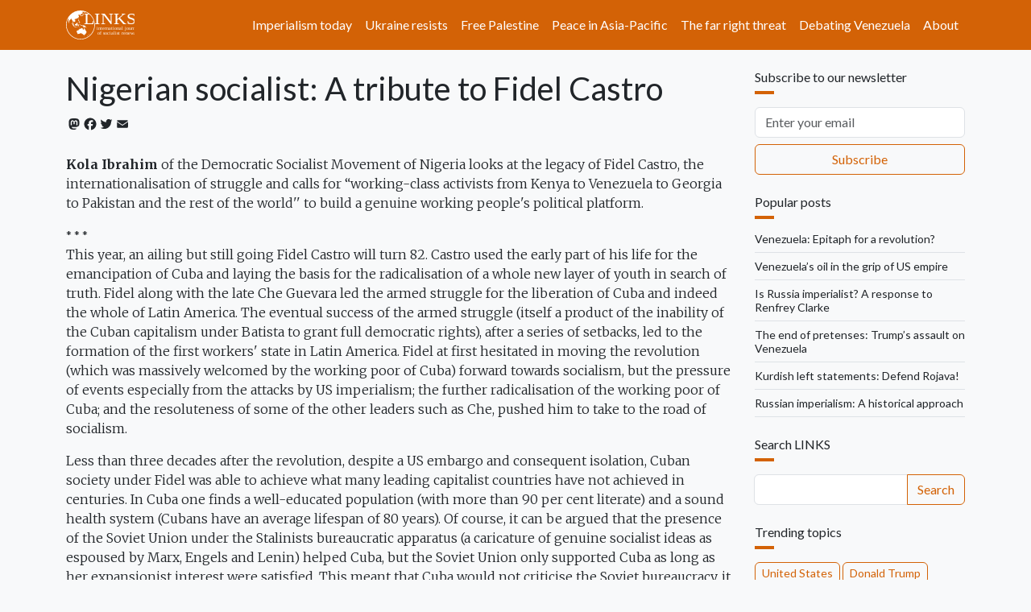

--- FILE ---
content_type: text/html; charset=UTF-8
request_url: https://links.org.au/comment/978
body_size: 18125
content:

<!DOCTYPE html>
<html lang="en" dir="ltr" prefix="og: https://ogp.me/ns#" class="h-100">
  <head>
    <meta charset="utf-8" />
<noscript><style>form.antibot * :not(.antibot-message) { display: none !important; }</style>
</noscript><script async src="https://www.googletagmanager.com/gtag/js?id=G-66JJXTSHHW"></script>
<script>window.dataLayer = window.dataLayer || [];function gtag(){dataLayer.push(arguments)};gtag("js", new Date());gtag("set", "developer_id.dMDhkMT", true);gtag("config", "G-66JJXTSHHW", {"groups":"default","page_placeholder":"PLACEHOLDER_page_location"});</script>
<meta name="description" content="Kola Ibrahim of the Democratic Socialist Movement of Nigeria looks at the legacy of Fidel Castro, the internationalisation of struggle and calls for ``working-class activists from Kenya to Venezuela to Georgia to Pakistan and the rest of the world&#039;&#039; to build a genuine working people&#039;s political platform." />
<link rel="canonical" href="https://links.org.au/node/463" />
<link rel="image_src" href="," />
<meta property="og:site_name" content="Links" />
<meta property="og:url" content="https://links.org.au/node/463" />
<meta property="og:title" content="Nigerian socialist: A tribute to Fidel Castro" />
<meta property="og:description" content="Kola Ibrahim of the Democratic Socialist Movement of Nigeria looks at the legacy of Fidel Castro, the internationalisation of struggle and calls for ``working-class activists from Kenya to Venezuela to Georgia to Pakistan and the rest of the world&#039;&#039; to build a genuine working people&#039;s political platform." />
<meta name="twitter:card" content="summary_large_image" />
<meta name="twitter:title" content="Nigerian socialist: A tribute to Fidel Castro" />
<meta name="twitter:description" content="Kola Ibrahim of the Democratic Socialist Movement of Nigeria looks at the legacy of Fidel Castro, the internationalisation of struggle and calls for ``working-class activists from Kenya to Venezuela to Georgia to Pakistan and the rest of the world&#039;&#039; to build a genuine working people&#039;s political platform." />
<meta name="twitter:site" content="@LinksSocialism" />
<meta name="twitter:creator" content="@LinksSocialism" />
<meta name="msapplication-TileColor" content="#ff6600" />
<meta name="theme-color" content="#ff6600" />
<meta name="Generator" content="Drupal 11 (https://www.drupal.org)" />
<meta name="MobileOptimized" content="width" />
<meta name="HandheldFriendly" content="true" />
<meta name="viewport" content="width=device-width, initial-scale=1.0" />
<link rel="apple-touch-icon" sizes="180x180" href="/themes/custom/blanket/apple-touch-icon.png" />
<link rel="icon" type="image/png" sizes="32x32" href="/themes/custom/blanket/favicon-32x32.png" />
<link rel="icon" type="image/png" sizes="16x16" href="/themes/custom/blanket/favicon-16x16.png" />
<link rel="manifest" href="/themes/custom/blanket/site.webmanifest" />
<link rel="mask-icon" href="/themes/custom/blanket/safari-pinned-tab.svg" color="#5bbad5" />
<link rel="icon" href="/themes/custom/blanket/favicon.ico" type="image/vnd.microsoft.icon" />
<script>window.a2a_config=window.a2a_config||{};a2a_config.callbacks=[];a2a_config.overlays=[];a2a_config.templates={};a2a_config.icon_color = "transparent,#212529";</script>
<style>.a2a_svg { height: 24px !important; }
.addtoany_list a { padding: 0 !important; }</style>

    <title>Nigerian socialist: A tribute to Fidel Castro | Links</title>
    <link rel="stylesheet" media="all" href="/sites/default/files/css/css_3YlJOzYVjDR9NMl6q1wzsKA5oQGJu0Ltc3ecSG1iEbY.css?delta=0&amp;language=en&amp;theme=blanket&amp;include=[base64]" />
<link rel="stylesheet" media="all" href="/sites/default/files/css/css_lGViQWUpNqob-T3P09cPnlyjmxrNvibJRAdBObP79lA.css?delta=1&amp;language=en&amp;theme=blanket&amp;include=[base64]" />

    
  </head>
  <body class="path-node page-node-type-article  text-dark  bg-light d-flex flex-column h-100">
        <div class="visually-hidden-focusable skip-link p-3 container">
      <a href="#main-content" class="p-2">
        Skip to main content
      </a>
    </div>
    
      <div class="dialog-off-canvas-main-canvas d-flex flex-column h-100" data-off-canvas-main-canvas>
    

<header role="banner">
  

    <nav class="navbar navbar-expand-lg navbar-dark text-light bg-primary">
    <div class="container d-flex">
        <div class="region region-nav-branding">
    <div id="block-blanket-branding" class="block block-system block-system-branding-block">
  
    
  <div class="navbar-brand d-flex align-items-center">

    <a href="/" title="Home" rel="home" class="site-logo d-block">
    <img src="/sites/default/files/links.org.au.svg" alt="Home" fetchpriority="high" />
  </a>
  
  <div>
    
      </div>
</div>
</div>

  </div>


              <button class="navbar-toggler collapsed" type="button" data-bs-toggle="collapse"
                data-bs-target="#navbarSupportedContent" aria-controls="navbarSupportedContent"
                aria-expanded="false" aria-label="Toggle navigation">
          <span class="navbar-toggler-icon"></span>
        </button>

        <div class="collapse navbar-collapse justify-content-md-end" id="navbarSupportedContent">
            <div class="region region-nav-main">
    <nav role="navigation" aria-labelledby="block-blanket-main-navigation-menu" id="block-blanket-main-navigation" class="block block-menu navigation menu--main">
            
  <h5 class="visually-hidden" id="block-blanket-main-navigation-menu">Main navigation</h5>
  

        
            <ul data-block="nav_main" class="navbar-nav justify-content-end flex-wrap nav-level-0">
                    <li class="nav-item">
          <a href="https://links.org.au/topic/imperialism-today-series" class="nav-link">Imperialism today</a>
      </li>

                    <li class="nav-item">
          <a href="https://links.org.au/topic/ukraine" class="nav-link" title="Understanding Putin&#039;s war on Ukraine">Ukraine resists</a>
      </li>

                    <li class="nav-item">
          <a href="https://links.org.au/topic/palestine" class="nav-link">Free Palestine</a>
      </li>

                    <li class="nav-item">
          <a href="https://links.org.au/topic/asian-left-us-china-tensions-series" class="nav-link">Peace in Asia-Pacific</a>
      </li>

                    <li class="nav-item">
          <a href="https://links.org.au/topic/far-right" class="rev-btn nav-link">The far right threat</a>
      </li>

                    <li class="nav-item">
          <a href="https://links.org.au/topic/debating-venezuela" class="nav-link">Debating Venezuela</a>
      </li>

                    <li class="nav-item">
          <a href="/links-international-journal-socialist-renewals-vision" title="About" class="nav-link" data-drupal-link-system-path="node/1">About</a>
      </li>

        </ul>
  



  </nav>

  </div>

          
        </div>
          </div>
  </nav>
  
</header>

<main role="main">
  <a id="main-content" tabindex="-1"></a>
  
  
  

  <div class="container">
        <div class="row">
            <div class="order-1 order-lg-2 col-12 col-lg-9">
          <div class="px-0 region region-content">
    <div data-drupal-messages-fallback class="hidden"></div>
<div id="block-blanket-page-title" class="block block-core block-page-title-block">
  
    
      
<h1 class="mt-4"><span class="field field--name-title field--type-string field--label-hidden">Nigerian socialist: A tribute to Fidel Castro</span>
</h1>


  </div>
<div id="block-blanket-content" class="block block-system block-system-main-block">
  
    
      <div data-history-node-id="463" class="row bs-1col-stacked node node--type-article node--view-mode-full">
  

    <div class="col-sm-12 bs-region bs-region--top">
    
<div  class="group-byline mb-4">
    <span class="a2a_kit a2a_kit_size_20 addtoany_list" data-a2a-url="https://links.org.au/nigerian-socialist-tribute-fidel-castro" data-a2a-title="Nigerian socialist: A tribute to Fidel Castro"><a class="a2a_button_mastodon"></a><a class="a2a_button_facebook"></a><a class="a2a_button_twitter"></a><a class="a2a_button_email"></a></span>

  </div>
  </div>
  
    <div class="col-sm-12 bs-region bs-region--main">
    
            <div class="clearfix text-formatted field field--name-body field--type-text-with-summary field--label-hidden field__item"><p><strong>Kola Ibrahim</strong> of the Democratic Socialist Movement of Nigeria looks at the legacy of Fidel Castro, the internationalisation of struggle and calls for “working-class activists from Kenya to Venezuela to Georgia to Pakistan and the rest of the world'' to build a genuine working people's political platform.</p><div>* * *<br></div><p>This year, an ailing but still going Fidel Castro will turn 82. Castro used the early part of his life for the emancipation of Cuba and laying the basis for the radicalisation of a whole new layer of youth in search of truth. Fidel along with the late Che Guevara led the armed struggle for the liberation of Cuba and indeed the whole of Latin America. The eventual success of the armed struggle (itself a product of the inability of the Cuban capitalism under Batista to grant full democratic rights), after a series of setbacks, led to the formation of the first workers' state in Latin America. Fidel at first hesitated in moving the revolution (which was massively welcomed by the working poor of Cuba) forward towards socialism, but the pressure of events especially from the attacks by US imperialism; the further radicalisation of the working poor of Cuba; and the resoluteness of some of the other leaders such as Che, pushed him to take to the road of socialism.</p><p>Less than three decades after the revolution, despite a US embargo and consequent isolation, Cuban society under Fidel was able to achieve what many leading capitalist countries have not achieved in centuries. In Cuba one finds a well-educated population (with more than 90 per cent literate) and a sound health system (Cubans have an average lifespan of 80 years). Of course, it can be argued that the presence of the Soviet Union under the Stalinists bureaucratic apparatus (a caricature of genuine socialist ideas as espoused by Marx, Engels and Lenin) helped Cuba, but the Soviet Union only supported Cuba as long as her expansionist interest were satisfied. This meant that Cuba would not criticise the Soviet bureaucracy, it would not struggle for democratic socialism within its own country, or internationalise the revolution and would accept Soviet goods at any cost.</p><p>All these had a terrible effect on Cuba as many inferior goods were brought in without any alternative. Any attempt to turn to the then “Communist'' China would have incurred the wrath of the Stalinist bureaucracy in Russia. Lack of internationalisation of the revolution along a Marxist line, at least within Latin America further isolated Cuba. Yet, despite the collapse of the Soviet Union, Cuba was still able to survive.</p><p>When Che went to the Soviet Union in early 1960s, he was forced, despite his liking the Soviet Union, to criticise the bourgeois lifestyle of Soviet bureaucrats. This incurred the wrath of the Soviet bureaucracy, which tagged Che, a Trotskyite (a term used then to denigrate the followers and ideas of the foremost leader of the Russian Revolution, Leon Trotsky who fought against Stalinist degeneration of the revolution after the death of Lenin). Also, when Che launched a guerilla campaign for an international revolution, he was categorised as an adventurer by the Soviet bureaucracy. This was contrary to a genuine Marxist position, which encourages the building of revolutionary movements among the working people of the Third World countries, radicalised by the liberation movements and especially the Cuban revolution, rather than launching a revolution over their heads thus giving the capitalist state the excuse to behead genuine working people's movement.</p><p>But the singular attempt and aspiration by Che (and Castro) for an international revolution against imperialism has inspired youth activists across the world (even capitalists have turned him into a commodity). The Soviet bureaucracy that had the power to build an international socialist movement deliberately abandoned this vision.</p><p>The best of the contemporary capitalist rulers from US to Europe to Asia cannot be compared to Fidel. He has inspired a generation to fight for their freedom while the former brought the working people of the world wars, misery, poverty and exploitation in the search of profit. Of course, Cuba needs democracy but not the market democracy that has led to misery for the working poor.</p><p>Cuba needs genuine socialist democracy where the huge gains of the nationalised economy will be realised by the collective leadership of the working people. There is need for a socialist multi-party democracy from local to national level in Cuba and the ability of the people to determine and discuss every government policy. This will appeal to the working poor of the world and lay the basis for revolution in the whole of Latin America (which is now under radicalisation from Venezuela to Bolivia to Ecuador) and the world as a whole.</p><p>It is not for the capitalist apologists to teach Cuba democracy because the history of capitalism is that of subjugation of the people's will. Is it not hypocritical for US to claim to be fighting for democracy in Cuba when the whole world rejected the US embargo on Cuba and yet the Bush government still maintains it? Despite the millions that protested around the world against the invasion on Iraq, the US along with the willing allies still went ahead. The same US government that is championing democracy supported Pakistani military rule for over eight years thus boosting the strength of militants.</p><p>Cuba has shown what can be achieved under a genuine socialist government. The task before the working people of Cuba is to prevent a restoration of capitalism. Despite the so-called increase in GDP by many Third World countries in the past few years, hundreds of millions are still wallowing in abject poverty while a tiny clique continue to increase their wealth. Neoliberalism will only mean diversion of the wealth for a tiny clique as has been seen in Nigeria where just 1 per cent controls 80 per cent of the nation's wealth while over 70 per cent go hungry.</p><p>To get another Castro in the world will require a revolution that will enthrone genuine socialist democracy. This is the real task before the working class activists from Kenya to Venezuela to Georgia to Pakistan and the rest of the world  –  to build a genuine working people's political platform that will wrest power from the hands of the capitalist class and enthrone a genuine socialist society, and not to depend on capitalist politicians for liberation.</p><p>[Kola Ibrahim is a member of the <a href="http://www.socialistnigeria.org/index.php" target="_blank">Democratic Socialist Movement (DSM)</a>, which is affiliated to the Committee for a Workers International  –  Obafemi Awolowo University, Ile-Ife. This article first appeared in <a href="http://www.pambazuka.org/" target="_blank"><em>Pambazuka News</em></a>.] </p></div>
            <div  class="border-top py-4">
        
            <a href="/topic/cuba" class="border border-primary d-inline-flex mb-1 rounded text-decoration-none py-1 px-2" hreflang="en">Cuba</a>
            <a href="/topic/africa" class="border border-primary d-inline-flex mb-1 rounded text-decoration-none py-1 px-2" hreflang="en">Africa</a>
            <a href="/topic/cwi" class="border border-primary d-inline-flex mb-1 rounded text-decoration-none py-1 px-2" hreflang="en">CWI</a>
            <a href="/topic/nigeria" class="border border-primary d-inline-flex mb-1 rounded text-decoration-none py-1 px-2" hreflang="en">Nigeria</a>
            <a href="/topic/democratic-socialist-movement-nigeria" class="border border-primary d-inline-flex mb-1 rounded text-decoration-none py-1 px-2" hreflang="en">Democratic Socialist Movement (Nigeria)</a>
      
  
    </div>


  </div>
  
    <div class="col-sm-12 bs-region bs-region--bottom">
    <section class="field field--name-comment-node-story field--type-comment field--label-hidden comment-wrapper">
  
    
<article data-comment-user-id="0" id="comment-930" class="comment js-comment by-anonymous">
    <mark class="hidden" data-comment-timestamp="1212847656"></mark>

      <footer class="comment__meta">
      
      <p class="comment__submitted">Submitted by <a rel="nofollow" href="http://21stcenturysocialism.com/" class="username">Noah Tucker (not verified)</a> on Sun, 06/08/2008 - 00:07</p>

            
      <a href="/comment/930#comment-930" hreflang="und">Permalink</a>
    </footer>
  
  <div class="content">
          
      <h3><a href="/comment/930#comment-930" class="permalink" rel="bookmark" hreflang="und">A shoddy article by Kola Ibrahim</a></h3>
      
        
            <div class="clearfix text-formatted field field--name-comment-body field--type-text-long field--label-hidden field__item"><p>Kola Ibrahim's remarks about the achievements of the Cuban revolution<br />
and the negative effects of neo-liberalism are accurate enough; but<br />
unfortunately much of the article is sheer drivel, reflecting either a<br />
paucity of historical knowledge and analysis on the part of the<br />
writer, or an attempt to conceal the truth.</p>
<p>A few examples:</p>
<p>"...the Soviet Union only supported Cuba as long as her expansionist<br />
interest were satisfied"</p>
<p>The Soviet Union gave diplomatic and material support to revolutionary<br />
and anti-imperialist movements and states, but this was limited by its<br />
policy of 'peaceful co-existence' with the West and its position of<br />
relative weakness (eg in material wealth, level of technology and<br />
military power) vis a vis the USA &amp; its allies. It is certainly an<br />
arguable view that the Soviet Communist Party's main international<br />
policy line was wrong, but to describe the USSR as expansionist flies<br />
in the face of the facts.</p>
<p>"Cuba.. would not... internationalise the revolution..."</p>
<p>A truly bizarre assertion, particularly as it comes from an African<br />
writer. Cuban soldiers fought in the Congo in the 1960s, and thousands<br />
more later on in Southern Africa. The defeat of the SADF at Cuito<br />
Canavale would have been impossible without the Cuban fighters.</p>
<p>"[Cuba] would accept Soviet goods at any cost... a terrible effect on<br />
Cuba as many inferior goods were brought in without any alternative."</p>
<p>In fact, Cuba got its petroleum, industrial equipment and consumer<br />
goods from the USSR and other CMEA members at very low cost. They were<br />
paid for by Cuba supplying sugar at significantly above the prevailing<br />
world market price, and through 'soft' loans on terms which were very<br />
advantageous for the Cubans.</p>
<p>Through these arrangements, which are usually described as a 'Soviet<br />
subsidy' by Western commentators, living standards in Cuba rose very<br />
substantially, despite the US blockade. It was when they came to an<br />
end that the Cuban economy crashed, leading to the 'Special Period' of<br />
great material hardship.</p>
<p>Further. Kola Ibrahim notes that "It is not for the capitalist<br />
apologists to teach Cuba democracy..."- but presumably it is OK for<br />
him or her as a 'non-capitalist apologist' to try to teach democracy<br />
to Cuba:</p>
<p>"There is need for a socialist multi-party democracy from local to<br />
national level in Cuba and the ability of the people to determine and<br />
discuss every government policy."</p>
<p>Well, Cuban democracy is far from perfect as even its Communist Party<br />
leaders would agree. But by making this remark without noting the<br />
relatively very high level of participation by the Cubans in choosing<br />
their representatives and deciding policy, Kola Ibrahim conceals the<br />
reality in terms of democracy in Cuba.</p>
<p>It's a shoddy article, and Links ought to publish a correction to<br />
address at least the worst of the falsehoods and distortions which it<br />
contains.</p>
<p>Noah Tucker</p>
<p>Co-editor, <a href="http://21stcenturysocialism.com/">http://21stcenturysocialism.com/</a></p>
</div>
      <ul class="links inline"><li><a href="/user/login?destination=/comment/reply/node/463/comment_node_story%23comment-form">Log in</a> to post comments</li></ul>
  </div>
</article>
  
<article data-comment-user-id="0" id="comment-932" class="comment js-comment by-anonymous">
    <mark class="hidden" data-comment-timestamp="1212905460"></mark>

      <footer class="comment__meta">
      
      <p class="comment__submitted">Submitted by <span>Chris Slee (not verified)</span> on Sun, 06/08/2008 - 16:11</p>

            
      <a href="/comment/932#comment-932" hreflang="und">Permalink</a>
    </footer>
  
  <div class="content">
          
      <h3><a href="/comment/932#comment-932" class="permalink" rel="bookmark" hreflang="und">Response to Kola Ibrahim on Cuba</a></h3>
      
        
            <div class="clearfix text-formatted field field--name-comment-body field--type-text-long field--label-hidden field__item"><p>I agree with Kola Ibrahim that "Cuba has shown what can be achieved under a genuine socialist government".  </p><p>However I must disagree with a number of his/her assertions.

Comrade Ibrahim says: "The eventual success of the armed struggle (itself a product of the inability of the Cuban capitalism under Batista to grant full democratic rights), after a series of setbacks, led to the formation of the first workers' state in Latin America."</p><p>The reference to "armed struggle" ignores the general strike/popular insurrection that accompanied the entry of the guerrilla fighters into Havana in January 1959.  The strike, called by Fidel Castro and supported by the urban underground, including anti-Batista union activists, played a key role in destroying the old army and police, key elements of the bourgeois state apparatus.</p><p>Ongoing mass struggle, including further general strikes and mass rallies, played a key role in deepening the revolution and making the transition from a democratic to a socialist revolution.</p><p>Comrade Ibrahim says:  "Fidel at first hesitated in moving the revolution (which was massively welcomed by the working poor of Cuba) forward towards socialism, but the pressure of events especially from the attacks by US imperialism; the further radicalisation of the working poor of Cuba; and the resoluteness of some of the other leaders such as Che, pushed him to take to the road of socialism."</p><p>In reality Fidel Castro played a key role in leading  "the further radicalisation of the working poor of Cuba".  His speeches to mass rallies helped inspire workers and peasants to deepen the revolution.</p><p>Comrade Ibrahim says:  "...Cuba would not criticise the Soviet bureaucracy, it would not struggle for democratic socialism within its own country, or internationalise the revolution...."

</p><p>It is true that Cuba did not usually publically criticise the Soviet bureaucracy.  It needed Soviet aid to survive the imperialist economic blockade and to deter the threat of a US invasion.</p><p>However Cuba does have the system known as Peoples Power, enabling Cubans to elect local, regional and national representative bodies.  It is true that this is not a "multi-party" system, but it does give Cubans a say in running their country.</p><p>Cuba has done a lot to try and spread the revolution internationally.  It defeated the South African army in Angola, thereby contributing to the fall of apartheid.  It has sent thousands of doctors to countries around the world, and is training thousands of doctors from other poor countries in Cuba.  By showing what a socialist health system can do, it is popularising the idea of socialism amongst the people of countries who benefit from Cuba's aid.</p><p>Chris Slee</p><p>Democratic Socialist perspective, Australia.&nbsp;</p></div>
      <ul class="links inline"><li><a href="/user/login?destination=/comment/reply/node/463/comment_node_story%23comment-form">Log in</a> to post comments</li></ul>
  </div>
</article>
  
<article data-comment-user-id="0" id="comment-935" class="comment js-comment by-anonymous">
    <mark class="hidden" data-comment-timestamp="1212924051"></mark>

      <footer class="comment__meta">
      
      <p class="comment__submitted">Submitted by <a rel="nofollow" href="http://groups.yahoo.com/group/CubaNews/" class="username">Walter Lippmann (not verified)</a> on Sun, 06/08/2008 - 21:20</p>

            
      <a href="/comment/935#comment-935" hreflang="und">Permalink</a>
    </footer>
  
  <div class="content">
          
      <h3><a href="/comment/935#comment-935" class="permalink" rel="bookmark" hreflang="und">Following the Cuban Revolution</a></h3>
      
        
            <div class="clearfix text-formatted field field--name-comment-body field--type-text-long field--label-hidden field__item"><p>Considering everything, from geography to population magnitude and more, Cuba and the United States are not and cannot be equal. Cuba’s government certainly does limit democratic rights. But in a situation like David and Goliath, Cuba does what it feels it must to defend itself. Look at Iraq today and you can see what Cuba would look like if it were “liberated” by Washington. </p>
<p>In Guantanamo, the world can see what legal system Washington would impose on the rest of Cuba if only it could. In Guantanamo, which is United States occupied territory, prisoners are held without trial for years, and are told they could be held indefinitely even if not found guilty there. In this context, Cuba’s defensive measures should surprise no one. </p>
<p>My father and his parents lived in Cuba from 1939 to 1942. They were German Jewish refugees from Nazi Germany, and not political left-wingers. That family history is where my own interest in Cuba comes from.</p>
<p>Cuban society today represents an effort to build an alternative to the way life was under the dictatorship of Fulgencio Batista, who ran Cuba before Fidel Castro led a revolution there. No one complained about a lack of human rights and democracy in those days, but U.S. businesses were protected.</p>
<p>Some things work, some don’t. Like any society, Cuba its flaws and contradictions, as well as having solid achievements. No society is perfect. But we can certainly learn a few things from Cuba’s experience. </p>
<p>Since August 2000, the CubaNews list, a free Yahoo news group has compiled a wide range of materials, pro and con, about Cuba, its people, politics and culture, and life within the island and affecting it in the Cuban diaspora abroad.</p>
</div>
      <ul class="links inline"><li><a href="/user/login?destination=/comment/reply/node/463/comment_node_story%23comment-form">Log in</a> to post comments</li></ul>
  </div>
</article>
  
<article data-comment-user-id="0" id="comment-945" class="comment js-comment by-anonymous">
    <mark class="hidden" data-comment-timestamp="1213034544"></mark>

      <footer class="comment__meta">
      
      <p class="comment__submitted">Submitted by <span>Bob Lyons (not verified)</span> on Tue, 06/10/2008 - 04:02</p>

            
      <a href="/comment/945#comment-945" hreflang="und">Permalink</a>
    </footer>
  
  <div class="content">
          
      <h3><a href="/comment/945#comment-945" class="permalink" rel="bookmark" hreflang="und">Winning the Battle of Ideas: a Response to Noah Tucker</a></h3>
      
        
            <div class="clearfix text-formatted field field--name-comment-body field--type-text-long field--label-hidden field__item"><p>Noah Tucker makes many good and salient points as to the role of the Cuban leadership and its internationalist and principled policies in many areas of its revolutionary history.</p>
<p>Where, however, his response to Kola Ibrahim breaks down, is precisely that area where Ibrahim is most correct: the lack of democratic and socialist freedoms and structures necessary to win the battle of ideas, as Fidel calls it.</p>
<p>Even the most hardened ideologue of the right will now admit to the social gains of the revolution. Those who witnessed the speeches at this year's annual conference of the Cuban American National Foundation, where Obama spoke about lifting the restrictions of travel to Cuba by Cuban-Americans, were treated to the spectacle of the son of Mas Conosos, guasano primero uno, admitting that any change in Cuba must come from within Cuba itself, and not through armed intervention by patriotic forces. Mas Santos' call for the use of money repatriated to Cuba by Cuban Americans for the promotion of democracy, and Obama's promise to move to lifting the blockade and normalising diplomatic relations when steps "towards democracy" are taken, indicate to me that the sole method of isolating the Cuban revolution politically, is to focus on the lack of democratic norms.</p>
<p>The North American left has as much at stake as anybody else, perhaps more so given the geography, of ensuring the existence of revolutionary Cuba. In fact it behooves us to not gloss over the political weaknesses of the revolution, but to be seen as not only as defenders of the revolution, but the promoters of its next steps forward.</p>
<p>Ibrahim has identified some of the programtic ideas which the left needs to promote, and to propose these to the Cuban leadership. More concretely, there needs to be a sustained dialogue on what precisely "democracy"  means in the context of a maturing revolutionary state.</p>
<p>Where should that dialogue begin? I believe the left should propose that the Cuban leadership issue a call to create local popular assemblies where this question is placed on the agenda, and where all the subsidiary questions ranging from freedom of Internet access to the right to create political parties and tendencies be raised and discussed within the somewhat abstract rubric of "within the Revolution, everything". </p>
<p>If we are to win the Battle of Ideas, then there needs to be an open battleground where all the soldiers of the Revolution can be heard.</p>
</div>
      <ul class="links inline"><li><a href="/user/login?destination=/comment/reply/node/463/comment_node_story%23comment-form">Log in</a> to post comments</li></ul>
  </div>
</article>
  
<article data-comment-user-id="0" id="comment-978" class="comment js-comment by-anonymous">
    <mark class="hidden" data-comment-timestamp="1213268508"></mark>

      <footer class="comment__meta">
      
      <p class="comment__submitted">Submitted by <span>kola ibrahim (not verified)</span> on Thu, 06/12/2008 - 21:01</p>

            
      <a href="/comment/978#comment-978" hreflang="und">Permalink</a>
    </footer>
  
  <div class="content">
          
      <h3><a href="/comment/978#comment-978" class="permalink" rel="bookmark" hreflang="und">Re: Responses to Article on Fidel Castro</a></h3>
      
        
            <div class="clearfix text-formatted field field--name-comment-body field--type-text-long field--label-hidden field__item"><p>I have read with much interest, reactions to my article on Fidel Castro. I have noted the following:<br />
1. the websites using the article edited some vital part of the article that could have helped genuine seeker of the points I was raising. This has made the article to look confusing to some people. Therefore, I will post the article here again for possible re-publication.<br />
2. most of the responses were baised on sentiment rather than a critical analysis expected to marxists (of course i do not expect that every respondent is a marxist) or at least a leftist. I noted that Castro, along with Che Guevara, is one of the most enigmatic individuals of the last century despite the attempt to denigrate him by mouthpiece of the capitalist butchers. But we must also examine his evolution as a revolutionary so as not to place the whole struggle of humanity and indeed the Latin American working poor on just one individual. We in DSM, as marxists belief that individual may play certain decisive role in history, but the role of individual is also subject to the prevailing objective (socio-economic situation - both local and international) and subjective (the consciousness of the masses, organizations of struggles, etc). Therefore, while Castro's doggedness also inspired generations of youth and working class people both during and after the revolution, he was also a product of events. If the working class has stayed away from the armed struggle, how would we describe Fidel today. We must examine the progress and the limit of the ideas of guerrilla movement as a counterwieght to a mass movement. The defeat Che suffered in Bolivia is a lesson. While guerrilla may be successful to a certain stage in some countries (then), it may not be applicable now as imperialism now use its isolation from the mass to launch attack on guerrilla movements while even economic development has led to more urban societies (where there are more working class people than peasants) which may be repelled by guerrilla movements. Even in those country like Cuba where Guerrilla movement was successful, because of the lack of working people's initiative and involvement in how the movement development, it has impacted on the society that emerged from such movement - a society where working class democracy is limited, despite gains of nationalised economy.<br />
3. to those who still regard Soviet Union has the best representation of a socialist society, they should sincerely ask themselve: why should Stalin closed down the Comintern (which it has destroyed ideological) only to move towards the imperialist United Nations? what informed the theory of socialism in one country (as against the Leninist internationalism)? Why the need to use tyranny to run a so-called socialist society? A sincere examination of this will reveal that despite the massive gain of the OCtober, 1917 Russian Revolution, lack of workin class democracy and internationalism led to the final collapse of Stalinist states (not socialism).<br />
4. Of course Cuba supported movement in many countries including Africa. But it must be noted that not only Cuba helped some colonial countries achieve independence, other pro-West countries like Nigeria also did so, therefore, the issue is not helping to fight colonialism, which is a progressive move. The point is helping develop working class international movements in those countries where there are struggles against imperialism and colonialism as a step toward diverting such movement to socialist goals which would have also help resolve the isolation experience by Cuba. This is what is needed not alliance with some capitalist (and indeed tyrannical and corrupt) government   s in the name of building "progressive" support against imperialism. Te failure of Fidel Castro to condemn the Mexican government's attack on students' and workers' struggle in the late 1960s in the name of preserving friendship is a typical example of the failure of Cuba on internationalism.</p>
<p>Other issues raised will be addressed later. Thanks to all contributors. We in DSM in Nigeria is committed to socialist internationalism and for working class movements. The current wave of struggles against capitalism globally show the potential for revolutions in the world, the degeneracy of working class organizations has been a major hinderance to the achievement of this. This is the historic challenge before genuine working class activists. We enjoin you to join DSM (and help build socialism in Africa) and CWI today (and help build socialism in the world).</p>
<p>______________________________________________________________________________<br />
 Tribute To Fidel Castro<br />
A Kola Ibrahim There has been a lot of attempt to denigrate him by bourgeios ideologists and consequently the Cuban revolution. This write up tend to do otherwise. This year, the ailing Fidel Castro will be around 83. He had used his early part of his life for the emancipation of Cuba and laying the basis for the radicalization of a whole new layer of youth in search of truth. Fidel along with the Late Che Ernesto Guevara led the armed struggle for the liberation of Cuba and indeed the whole Latin America. The eventual success of the armed struggle (itself a product of the inability of the Cuban capitalism under Batista to grant full democratic right), after a series of setbacks, led to the formation of the first workers' state. Though Fidel, unlike Che, hesitated in moving the revolution (that was massively welcome by the working poor of Cuba) forward towards socialism, but the pressure of events especially of the attacks from the US imperialism, the further radicalization of the working poor of Cuba and the resoluteness of some other leaders, first of whom is Che, pushed Fidel to take to the road of socialism, through nationalization of the commanding height of the economy which were previously held under the stranglehold of US imperialism. Inability of the US to curtail the radicalization that was pushing Castro forward led to the eventual embargo on Cuba by US imperialism after a failed attempt to curtail the revolution at its backyard. Less than three decades after the revolution, the Cuba society under Fidel, despite US embargo and isolation was able to achieve what many leading capitalist countries could not achieve in centuries a well educated population (with over 90 percent literate), a sound health system (with an average lifespan of 80 years) and provision of accommodation for the citizenry. Of course, it can be argued that the presence of the Soviet Union under the Stalinists bureaucratic apparatus (a caricature of genuine socialist ideas as espoused by Marx, Engel and Lenin) helped Cuba, but the Soviet Union only supported Cuba as long as her expansionist interest is satisfied meaning that the Cuba will not criticize the Soviet bureaucracy, it will not ensure a democratic socialism within its own country, will not internationalize the revolution and will accept the Soviet goods at all cost. All this had terrible effects on Cuba as many inferior goods were brought to Cuba without any alternative. Any attempt to turn to the then “Communist” China would have incurred the wrath of the Stalinist bureaucracy in Russia. Lack of internationalization of the revolution along a Marxist line, at least within Latin America also isolated Cuba, and with a shortsighted interest of the Soviet Union in Cuba, (that is, the ability to maintain the world relation of forces in favour of Soviet bureaucracy and not to build a genuine international socialism), meant Cuba's dependence on the Soviet Union without socialist revolutions in other Latin American countries will on the long run deprive Cuba. Yet, despite the collapse of the Soviet Union, Cuba, though witnessed economic collapse in the early seventies, was still able to survive. Although, there are some elements within the Cuban ruling class who want a return to capitalism, but the example of the collapse that Russia witnessed could not easily put this to focus, even as the US imperialism plan for the total take-over of Cuba. The final task will be decided by the working masses of not only Cuba but the whole of the Latin American continent. When Che went to Soviet Union in early 1960's, he was forced, despite his likeness for the Soviet Union, to criticize the bourgeon lifestyle of Soviet bureaucrats which are not available to ordinary Russian. This incurred the wrath of the Soviet bureaucracy, which tagged Che, a Trotskyite (a term used then to denigrate the followers and ideas of the foremost leader of the Russian Revolution, Leon Trotsky who fought against Stalinist degeneration of the revolution after the death of Lenin). Also, when Che launched a guerilla campaign for international revolution, he was categorized as an adventurer by the Soviet bureaucracy. Though a genuine Marxist position would have been the building of revolutionary movements among the working people of the third world countries who were radicalized by the liberation movements and especially the Cuban revolution rather than launching a revolution over their heads thus giving the capitalist state excuse to behead genuine working people's movement; but the singular attempt and aspiration of Che (along with Castro) for an international revolution against imperialism is a commendable challenge which has maintained a hold on generation of youth activists across the world who have taken him as their hero (in fact the capitalist businessmen have turned this to a business). This boldness of Che is further expressed by the fact that the Soviet bureaucracy that had the power to build international socialist movement deliberately abandoned this. It is unfortunate that Che had to learn the lesson about building a genuine revolutionary movement among the working people rather than using guerilla movement in a tragic manner that saw his death in the hands of the CIA agents in Bolivia. The same CIA that killed Che for guerilla movement supported the ultra-right, religious conservative Osama bin Laden's guerilla against the pro-Soviet Afghanistan government in the seventies, which is now haunting the world. Surely, there have been limitation to the socialist government of Fidel Castro, it is on note in history that he remains a hero among the growing layer of youth and working class activists around the world. What Castro had achieved for the oppressed people of the world could not be compared with the destruction inflicted on the world by the capitalist rulers, either civilian, military or monarchy despite all whitewashing of their terrible records. The best of the contemporary capitalist rulers from US to Europe to Asia could not stand the feat of Fidel. He inspired a generation to fight for their freedom under the yoke of imperialist capitalism while the former brought the working people of the world wars, misery, poverty and exploitation in the search of profit. Of course, Cuba needs democracy but not the market democracy that has led to misery for the working poor. Cuba need genuine socialist democracy where the huge gains of the nationalized economy will be realized by the collective leadership of the working people. There is need for a socialist multi-party democracy from local to national level in Cuba and the ability of the people to determine and discuss every government policy. This will appeal to the working poor of the world and lay the basis for revolution in the whole of Latin America (which is now under radicalization from Venezuela to Bolivia to Ecuador) and the world as a whole. It is not for the capitalist apologists to teach Cuba on democracy because the history of capitalism is that of subjugation of the people's will. Is it not hypocritical for US to claim to be fighting for democracy in Cuba when the whole world rejected the US embargo on Cuba and yet the Bush government still went ahead? Despite millions that protests around the world against invasion on Iraq, the US along with the willing allies still went ahead to plunge the world to another misery. The same US government that is championing democracy supported Pakistani military rule for over eight years thus boosting the strength of militants. The human development in Cuba that has led to over 90 percent literate and unprecedented medical facilities (comparable to the advanced capitalist countries) show what can be achieved under a genuine socialist government. This is the task before the working people of Cuba if Cuba is not to become another degenerate Russian state where the gains of nationalized economy has been thrown back as a result of lack of working people's democracy through the restoration of capitalism. Despite the so-called increase in GDP by many third world countries in the past few years, hundreds of millions are still wallowing in abject poverty while a tiny clique continue to increase their wealth, this shows the limit of capitalist market economy. A genuine socialist state will use the resources of the society to develop the economy under the working people's control. This will mean billions of, for instance, Nigeria's oil wealth going to the coffer of the tiny clique and foreign corporations will be used to develop education, health, infrastructures, social amenities, etc. neo-liberalism will only mean diversion of the wealth for a tiny clique as has been seen in Nigeria where just one percent controls 80 percent of the nation's wealth while over 70 percent go hungry. To get another Castro in the world will require revolution that will enthrone genuine socialist democracy. This is the real task before the working class activists from Kenya to Venezuela to Georgia to Pakistan and the rest of the world to build a genuine working people's political platform that will wrest power from the hands of the capitalist class and enthrone a genuine socialist society, and not to depend on capitalist politicians for liberation. As Castro prepares for the eventual end, he remains a hero. Despite the historic limitations, he, along with Che Guevara remains among the great leaders.</p>
<p>Kola Ibrahim<br />
Democratic Socialist Movement (DSM)<br />
Obafemi Awolowo University (OAU), Ile-Ife<br />
P.O.Box 1319, GPO Enuwa Ile-Ife, Nigeria</p>
</div>
      <ul class="links inline"><li><a href="/user/login?destination=/comment/reply/node/463/comment_node_story%23comment-form">Log in</a> to post comments</li></ul>
  </div>
</article>


  
</section>

  </div>
  
</div>


  </div>

  </div>

      </div>
              <div class="order-3 col-12 col-lg-3">
            <div class="px-0 region region-sidebar-second">
    <div id="block-newsletter" class="my-4 block block-webform block-webform-block">
  
      <h2 class="h6">Subscribe to our newsletter</h2>
    
      <div id="webform-submission-newsletter-node-463-form-ajax-content" tabindex="-1"><div id="webform-submission-newsletter-node-463-form-ajax" class="webform-ajax-form-wrapper" data-effect="none" data-progress-type="throbber"><form class="webform-submission-form webform-submission-add-form webform-submission-newsletter-form webform-submission-newsletter-add-form webform-submission-newsletter-node-463-form webform-submission-newsletter-node-463-add-form js-webform-submit-once js-webform-details-toggle webform-details-toggle" data-drupal-selector="webform-submission-newsletter-node-463-add-form" action="/comment/978" method="post" id="webform-submission-newsletter-node-463-add-form" accept-charset="UTF-8">
  
  <div class="homepage-textfield d-grid js-form-wrapper form-wrapper my-2" style="display: none !important;"><div class="js-form-item form-item js-form-type-textfield form-type-textfield js-form-item-homepage form-item-homepage my-2">
      <label for="edit-homepage">Leave this field blank</label>
        
  <input autocomplete="off" data-drupal-selector="edit-homepage" type="text" id="edit-homepage" name="homepage" value="" size="20" maxlength="128" class="form-text form-control" />


        </div>
</div>
<div class="js-webform-type-email webform-type-email js-form-item form-item js-form-type-email form-type-email js-form-item-email form-item-email form-no-label my-2">
      <label for="edit-email" class="visually-hidden js-form-required form-required">Email</label>
        
  <input data-drupal-selector="edit-email" type="email" id="edit-email" name="email" value="" size="60" maxlength="254" placeholder="Enter your email" class="form-email required form-control" required="required" />


        </div>
<div data-drupal-selector="edit-actions" class="form-actions webform-actions d-grid js-form-wrapper form-wrapper my-2" id="edit-actions">
    <input class="webform-button--submit button button--primary js-form-submit form-submit btn btn-outline-primary" data-drupal-selector="edit-actions-submit" data-disable-refocus="true" type="submit" id="edit-actions-submit" name="op" value="Subscribe" />


</div>

  <input autocomplete="off" data-drupal-selector="form-tibklniyjeax4me7bkrs-i-5lzvw-zvbnwgw7875atm" type="hidden" name="form_build_id" value="form-tIbkLnIyJEAX4mE7BKRs_i-5lZvW_ZvbNwgW7875aTM" />


  <input data-drupal-selector="edit-webform-submission-newsletter-node-463-add-form" type="hidden" name="form_id" value="webform_submission_newsletter_node_463_add_form" />



  
</form>
</div></div>
  </div>
<div class="views-element-container my-4 block block-views block-views-blockradioactivity-rbpp" id="block-vb-rbpp">
  
      <h2 class="h6">Popular posts</h2>
    
      <div data-block="sidebar_second"><div class="view view-radioactivity view-id-radioactivity view-display-id-rbpp js-view-dom-id-985e0f3560461d8b694ddd98166673aa19a28fbdfb3a709c1d01c7365684cf06">
  
    
      
      <div class="view-content">
          <div class="border-bottom lh-sm mb-2 pb-2 small views-row"><span class="views-field views-field-title"><span class="field-content"><a class="link-dark link-underline link-underline-opacity-0 link-underline-opacity-100-hover" href="/venezuela-epitaph-revolution">Venezuela: Epitaph for a revolution?</a></span></span></div>
    <div class="border-bottom lh-sm mb-2 pb-2 small views-row"><span class="views-field views-field-title"><span class="field-content"><a class="link-dark link-underline link-underline-opacity-0 link-underline-opacity-100-hover" href="/venezuelas-oil-grip-us-empire">Venezuela’s oil in the grip of US empire</a></span></span></div>
    <div class="border-bottom lh-sm mb-2 pb-2 small views-row"><span class="views-field views-field-title"><span class="field-content"><a class="link-dark link-underline link-underline-opacity-0 link-underline-opacity-100-hover" href="/russia-imperialist-response-renfrey-clarke">Is Russia imperialist? A response to Renfrey Clarke</a></span></span></div>
    <div class="border-bottom lh-sm mb-2 pb-2 small views-row"><span class="views-field views-field-title"><span class="field-content"><a class="link-dark link-underline link-underline-opacity-0 link-underline-opacity-100-hover" href="/end-pretenses-trumps-assault-venezuela">The end of pretenses: Trump’s assault on Venezuela</a></span></span></div>
    <div class="border-bottom lh-sm mb-2 pb-2 small views-row"><span class="views-field views-field-title"><span class="field-content"><a class="link-dark link-underline link-underline-opacity-0 link-underline-opacity-100-hover" href="/kurdish-left-statements-defend-rojava">Kurdish left statements: Defend Rojava!</a></span></span></div>
    <div class="border-bottom lh-sm mb-2 pb-2 small views-row"><span class="views-field views-field-title"><span class="field-content"><a class="link-dark link-underline link-underline-opacity-0 link-underline-opacity-100-hover" href="/russian-imperialism-historical-approach">Russian imperialism: A historical approach</a></span></span></div>

    </div>
  
          </div>
</div>

  </div>
<div class="search-api-page-block-form-search search-api-page-block-form search-form search-block-form container-inline my-4 block block-search-api-page block-search-api-page-form-block" data-drupal-selector="search-api-page-block-form-search" id="block-sapi-sbf">
  
      <h2 class="h6">Search LINKS</h2>
    
      <form data-block="sidebar_second" data-action="/comment/978" class="antibot" action="/antibot" method="post" id="search-api-page-block-form-search" accept-charset="UTF-8">
  <div class="d-inline-flex input-group">
    <noscript>
  <div class="antibot-no-js antibot-message antibot-message-warning">You must have JavaScript enabled to use this form.</div>
</noscript>
<div class="homepage-textfield js-form-wrapper form-wrapper" style="display: none !important;">  <label for="edit-homepage--2">Leave this field blank</label>

  <input autocomplete="off" data-drupal-selector="edit-homepage" type="text" id="edit-homepage--2" name="homepage" value="" size="20" maxlength="128" class="form-text form-control" />


</div>
  <label for="edit-keys" class="visually-hidden">Search</label>

  <input title="Enter the terms you wish to search for." data-drupal-selector="edit-keys" type="search" id="edit-keys" name="keys" value="" size="15" maxlength="128" class="form-search form-control" />



  <input autocomplete="off" data-drupal-selector="form-s-zoqxesuzhl-t3spnxivneerav8axotkdoznt1-1r4" type="hidden" name="form_build_id" value="form-S-zoQxesuZHL-t3SpnXivNeeRav8axotKDOzNt1_1R4" />


  <input data-drupal-selector="edit-search-api-page-block-form-search" type="hidden" name="form_id" value="search_api_page_block_form_search" />


  <input data-drupal-selector="edit-antibot-key" type="hidden" name="antibot_key" value="" />


    <input class="search-form__submit button js-form-submit form-submit btn btn-outline-primary" data-drupal-selector="edit-submit" type="submit" id="edit-submit--2" name="op" value="Search" />



  </div>
</form>

  </div>
<div class="views-element-container my-4 block block-views block-views-blockradioactivity-rbtt" id="block-vb-rbtt">
  
      <h2 class="h6">Trending topics</h2>
    
      <div data-block="sidebar_second"><div class="view view-radioactivity view-id-radioactivity view-display-id-rbtt js-view-dom-id-dff5557e6d8021aed04119cfe96750bfa0dda7be5b07eec7ed20001e12c0523c">
  
    
      
      <div class="view-content">
          <div class="d-inline-flex views-row"><div class="views-field views-field-name"><span class="field-content"><a class="border border-primary d-block lh-sm mb-1 py-1 px-2 rounded small term-cloud text-decoration-none" href="/topic/united-states">United States</a></span></div></div>
    <div class="d-inline-flex views-row"><div class="views-field views-field-name"><span class="field-content"><a class="border border-primary d-block lh-sm mb-1 py-1 px-2 rounded small term-cloud text-decoration-none" href="/topic/donald-trump">Donald Trump</a></span></div></div>
    <div class="d-inline-flex views-row"><div class="views-field views-field-name"><span class="field-content"><a class="border border-primary d-block lh-sm mb-1 py-1 px-2 rounded small term-cloud text-decoration-none" href="/topic/hugo-chavez">Hugo Chavez</a></span></div></div>
    <div class="d-inline-flex views-row"><div class="views-field views-field-name"><span class="field-content"><a class="border border-primary d-block lh-sm mb-1 py-1 px-2 rounded small term-cloud text-decoration-none" href="/topic/debating-venezuela">Debating Venezuela</a></span></div></div>
    <div class="d-inline-flex views-row"><div class="views-field views-field-name"><span class="field-content"><a class="border border-primary d-block lh-sm mb-1 py-1 px-2 rounded small term-cloud text-decoration-none" href="/topic/venezuela">Venezuela</a></span></div></div>
    <div class="d-inline-flex views-row"><div class="views-field views-field-name"><span class="field-content"><a class="border border-primary d-block lh-sm mb-1 py-1 px-2 rounded small term-cloud text-decoration-none" href="/topic/us-imperialism">US imperialism</a></span></div></div>
    <div class="d-inline-flex views-row"><div class="views-field views-field-name"><span class="field-content"><a class="border border-primary d-block lh-sm mb-1 py-1 px-2 rounded small term-cloud text-decoration-none" href="/topic/nicolas-maduro">Nicolas Maduro</a></span></div></div>
    <div class="d-inline-flex views-row"><div class="views-field views-field-name"><span class="field-content"><a class="border border-primary d-block lh-sm mb-1 py-1 px-2 rounded small term-cloud text-decoration-none" href="/topic/delcy-rodriguez">Delcy Rodriguez</a></span></div></div>
    <div class="d-inline-flex views-row"><div class="views-field views-field-name"><span class="field-content"><a class="border border-primary d-block lh-sm mb-1 py-1 px-2 rounded small term-cloud text-decoration-none" href="/topic/latin-america">latin america</a></span></div></div>
    <div class="d-inline-flex views-row"><div class="views-field views-field-name"><span class="field-content"><a class="border border-primary d-block lh-sm mb-1 py-1 px-2 rounded small term-cloud text-decoration-none" href="/topic/donald-trump">Donald Trump</a></span></div></div>
    <div class="d-inline-flex views-row"><div class="views-field views-field-name"><span class="field-content"><a class="border border-primary d-block lh-sm mb-1 py-1 px-2 rounded small term-cloud text-decoration-none" href="/topic/venezuela">Venezuela</a></span></div></div>
    <div class="d-inline-flex views-row"><div class="views-field views-field-name"><span class="field-content"><a class="border border-primary d-block lh-sm mb-1 py-1 px-2 rounded small term-cloud text-decoration-none" href="/topic/us-imperialism">US imperialism</a></span></div></div>
    <div class="d-inline-flex views-row"><div class="views-field views-field-name"><span class="field-content"><a class="border border-primary d-block lh-sm mb-1 py-1 px-2 rounded small term-cloud text-decoration-none" href="/topic/imperialism">Imperialism</a></span></div></div>
    <div class="d-inline-flex views-row"><div class="views-field views-field-name"><span class="field-content"><a class="border border-primary d-block lh-sm mb-1 py-1 px-2 rounded small term-cloud text-decoration-none" href="/topic/ukraine">Ukraine</a></span></div></div>
    <div class="d-inline-flex views-row"><div class="views-field views-field-name"><span class="field-content"><a class="border border-primary d-block lh-sm mb-1 py-1 px-2 rounded small term-cloud text-decoration-none" href="/topic/nato">NATO</a></span></div></div>
    <div class="d-inline-flex views-row"><div class="views-field views-field-name"><span class="field-content"><a class="border border-primary d-block lh-sm mb-1 py-1 px-2 rounded small term-cloud text-decoration-none" href="/topic/vladimir-putin">Vladimir Putin</a></span></div></div>

    </div>
  
          </div>
</div>

  </div>
<div class="views-element-container mb-4 block block-views block-views-blockcontent-recent-sl-lp" id="block-vb-sllp">
  
      <h2 class="h6">Latest posts</h2>
    
      <div data-block="sidebar_second"><div class="title-image-block view view-content-recent view-id-content_recent view-display-id-sl_lp js-view-dom-id-d6d664e864c52297877a6db3abda8854970b8e1465d91f7dae8c93f778fb4997">
  
    
      
      <div class="view-content">
          <div class="border-bottom lh-sm mb-2 pb-2 small views-row"><span class="views-field views-field-title"><span class="field-content"><a class="link-dark link-underline link-underline-opacity-0 link-underline-opacity-100-hover" href="/statement-international-call-strengthen-antifascist-and-anti-imperialist-action">(Statement) International call to strengthen antifascist and anti-imperialist action </a></span></span></div>
    <div class="border-bottom lh-sm mb-2 pb-2 small views-row"><span class="views-field views-field-title"><span class="field-content"><a class="link-dark link-underline link-underline-opacity-0 link-underline-opacity-100-hover" href="/stop-war-against-kurds-stand-peace-justice-and-freedom-solidarity-kurdish-people">Stop war against the Kurds: Stand for peace, justice and freedom; solidarity with the Kurdish people</a></span></span></div>
    <div class="border-bottom lh-sm mb-2 pb-2 small views-row"><span class="views-field views-field-title"><span class="field-content"><a class="link-dark link-underline link-underline-opacity-0 link-underline-opacity-100-hover" href="/statements-defend-rojava-revolution-against-syrian-regimes-genocidal-attacks">(Statements) Defend the Rojava revolution against the Syrian regime’s genocidal attacks</a></span></span></div>
    <div class="border-bottom lh-sm mb-2 pb-2 small views-row"><span class="views-field views-field-title"><span class="field-content"><a class="link-dark link-underline link-underline-opacity-0 link-underline-opacity-100-hover" href="/kurdish-left-statements-defend-rojava">Kurdish left statements: Defend Rojava!</a></span></span></div>
    <div class="border-bottom lh-sm mb-2 pb-2 small views-row"><span class="views-field views-field-title"><span class="field-content"><a class="link-dark link-underline link-underline-opacity-0 link-underline-opacity-100-hover" href="/rasti-delizo-solidarity-filipino-workers-us-imperialism-has-been-accelerating-its-attempts-impede">Rasti Delizo (Solidarity of Filipino Workers): ‘US imperialism has been accelerating its attempts to impede China’s strategic rise’</a></span></span></div>
    <div class="border-bottom lh-sm mb-2 pb-2 small views-row"><span class="views-field views-field-title"><span class="field-content"><a class="link-dark link-underline link-underline-opacity-0 link-underline-opacity-100-hover" href="/venezuela-epitaph-revolution">Venezuela: Epitaph for a revolution?</a></span></span></div>

    </div>
  
          </div>
</div>

  </div>
<div class="views-element-container my-4 block block-views block-views-blockab-green-left-block-1" id="block-blanket-views-block-ab-green-left-block-1">
  
      <h2 class="h6">Latest from Green Left</h2>
    
      <div data-block="sidebar_second"><div class="view view-ab-green-left view-id-ab_green_left view-display-id-block_1 js-view-dom-id-4be4a15eeeb03481a76b4a58c2f92da5e0d8761a393a8ade05149dcf04447151">
  
    
      
      <div class="view-content">
          <div class="border-bottom lh-sm mb-2 pb-2 small views-row"><div class="views-field views-field-link"><span class="field-content"><a class="link-dark link-underline link-underline-opacity-0 link-underline-opacity-100-hover" href="https://www.greenleft.org.au/2026/1446/analysis/socialism-alternative-war-exploitation-and-ecocide">Socialism is the alternative to war, exploitation and ecocide</a></span></div></div>
    <div class="border-bottom lh-sm mb-2 pb-2 small views-row"><div class="views-field views-field-link"><span class="field-content"><a class="link-dark link-underline link-underline-opacity-0 link-underline-opacity-100-hover" href="https://www.greenleft.org.au/2026/1446/news/blak-caucus-wins-right-march-invasion-day-jan-26">Blak Caucus wins ‘right’ to march on Invasion Day, Jan 26</a></span></div></div>
    <div class="border-bottom lh-sm mb-2 pb-2 small views-row"><div class="views-field views-field-link"><span class="field-content"><a class="link-dark link-underline link-underline-opacity-0 link-underline-opacity-100-hover" href="https://www.greenleft.org.au/2026/1446/analysis/socialist-alliance-defend-rojava-revolution">Socialist Alliance: Defend the Rojava Revolution!</a></span></div></div>
    <div class="border-bottom lh-sm mb-2 pb-2 small views-row"><div class="views-field views-field-link"><span class="field-content"><a class="link-dark link-underline link-underline-opacity-0 link-underline-opacity-100-hover" href="https://www.greenleft.org.au/2026/1446/world/venezuela-trumps-recolonisation-advances-where-resistance">Venezuela: Trump’s recolonisation advances, but where is the resistance?</a></span></div></div>
    <div class="border-bottom lh-sm mb-2 pb-2 small views-row"><div class="views-field views-field-link"><span class="field-content"><a class="link-dark link-underline link-underline-opacity-0 link-underline-opacity-100-hover" href="https://www.greenleft.org.au/2026/1446/world/rojava-under-attack-timeline-treachery">Rojava under attack: A timeline of treachery</a></span></div></div>

    </div>
  
            <div class="view-footer">
      <a class="btn btn-primary text-light w-100" href="https://www.greenleft.org.au/support">Support Green Left</a>
    </div>
    </div>
</div>

  </div>

  </div>

        </div>
          </div>
  </div>

</main>

<footer role="contentinfo" class="mt-auto   footer-dark text-light bg-primary">
  <div class="container">
      <div class="px-0 region region-footer">
    <div id="block-blanket-footernav" class="block block-block-content block-block-content406d4eb4-1d39-49fb-8c62-12c97ddd1e3c">
  
    
      <div data-block="footer" class="row bs-4col block-content block-content--type-bootstrap-4-col block-content--view-mode-full">
  

    <div class="col-sm-6 bs-region bs-region--first">
    
            <div class="clearfix text-formatted field field--name-field-column-1 field--type-text-long field--label-hidden field__item"><p>LINKS - International Journal of Socialist Renewal is a journal for a post-Cold War left. It is a journal that rejects the Stalinist distortion of the socialist project; takes into account ecological questions; is committed to taking steps to bring together the forces for socialism in the world today; a journal that aspires to unite Marxists from different political traditions because it discusses openly and constructively.</p></div>
      
  </div>
  
    <div class="col-sm-2 bs-region bs-region--second">
    
            <div class="clearfix text-formatted field field--name-field-column-2 field--type-text-long field--label-hidden field__item"><ul class="list-unstyled"><li>LINKS</li><li><a href="/about">About</a></li><li><a href="/rss.xml">RSS feed</a></li></ul></div>
      
  </div>
  
    <div class="col-sm-2 bs-region bs-region--third">
    
            <div class="clearfix text-formatted field field--name-field-column-3 field--type-text-long field--label-hidden field__item"><ul class="list-unstyled"><li>Community</li><li><a href="https://www.facebook.com/linkssocialistrenewal">Facebook</a></li><li><a href="https://twitter.com/LinksSocialism">Twitter</a></li><li><a href="mailto:editor@links.org.au">Contact</a></li></ul></div>
      
  </div>
  
    <div class="col-sm-2 bs-region bs-region--fourth">
    
            <div class="clearfix text-formatted field field--name-field-column-4 field--type-text-long field--label-hidden field__item"><ul class="list-unstyled"><li>Resources</li><li><a href="https://www.greenleft.org.au">Green Left</a></li><li><a href="https://ecosocialism.org.au">Ecosocialism 2025</a></li><li><a href="https://resistancebooks.com">Resistance Books</a></li><li><a href="https://socialist-alliance.org">Socialist Alliance</a></li></ul></div>
      
  </div>
  
</div>


  </div>

  </div>

  </div>
</footer>

  </div>

    
    <script type="application/json" data-drupal-selector="drupal-settings-json">{"path":{"baseUrl":"\/","pathPrefix":"","currentPath":"comment\/978","currentPathIsAdmin":false,"isFront":false,"currentLanguage":"en","currentQuery":{"page":0}},"pluralDelimiter":"\u0003","suppressDeprecationErrors":true,"ajaxPageState":{"libraries":"[base64]","theme":"blanket","theme_token":null},"ajaxTrustedUrl":{"form_action_p_pvdeGsVG5zNF_XLGPTvYSKCf43t8qZYSwcfZl2uzM":true,"\/nigerian-socialist-tribute-fidel-castro?page=0\u0026ajax_form=1":true},"google_analytics":{"account":"G-66JJXTSHHW","trackOutbound":true,"trackMailto":true,"trackTel":true,"trackDownload":true,"trackDownloadExtensions":"7z|aac|arc|arj|asf|asx|avi|bin|csv|doc(x|m)?|dot(x|m)?|exe|flv|gif|gz|gzip|hqx|jar|jpe?g|js|mp(2|3|4|e?g)|mov(ie)?|msi|msp|pdf|phps|png|ppt(x|m)?|pot(x|m)?|pps(x|m)?|ppam|sld(x|m)?|thmx|qtm?|ra(m|r)?|sea|sit|tar|tgz|torrent|txt|wav|wma|wmv|wpd|xls(x|m|b)?|xlt(x|m)|xlam|xml|z|zip"},"simple_popup_blocks":{"settings":[{"identifier":"block-pop-img-425w","uid":"pop_image_425_wide","type":"0","css_selector":"1","layout":"4","visit_counts":"0","overlay":"1","trigger_method":"0","trigger_selector":"#custom-css-id","enable_escape":"1","delay":"4","minimize":0,"close":"1","use_time_frequency":"1","time_frequency":"86400","show_minimized_button":0,"width":"425","cookie_expiry":"100","status":"1","trigger_width":"992"},{"identifier":"block-pop-img-850w","uid":"pop_image_850_wide","type":"0","css_selector":"1","layout":"4","visit_counts":"0","overlay":"1","trigger_method":"0","trigger_selector":"#custom-css-id","enable_escape":"1","delay":"5","minimize":0,"close":"1","use_time_frequency":"1","time_frequency":"86400","show_minimized_button":0,"width":"850","cookie_expiry":"100","status":"1","trigger_width":"992"}]},"data":{"extlink":{"extTarget":true,"extTargetAppendNewWindowDisplay":true,"extTargetAppendNewWindowLabel":"(opens in a new window)","extTargetNoOverride":false,"extNofollow":false,"extTitleNoOverride":false,"extNoreferrer":true,"extFollowNoOverride":false,"extClass":"0","extLabel":"(link is external)","extImgClass":false,"extSubdomains":true,"extExclude":"","extInclude":"","extCssExclude":"","extCssInclude":"","extCssExplicit":"","extAlert":false,"extAlertText":"This link will take you to an external web site. We are not responsible for their content.","extHideIcons":false,"mailtoClass":"0","telClass":"","mailtoLabel":"(link sends email)","telLabel":"(link is a phone number)","extUseFontAwesome":false,"extIconPlacement":"append","extPreventOrphan":false,"extFaLinkClasses":"fa fa-external-link","extFaMailtoClasses":"fa fa-envelope-o","extAdditionalLinkClasses":"","extAdditionalMailtoClasses":"","extAdditionalTelClasses":"","extFaTelClasses":"fa fa-phone","allowedDomains":[],"extExcludeNoreferrer":""}},"radioactivity":{"type":"default","endpoint":"https:\/\/links.org.au\/radioactivity\/emit"},"ra_emit_0":"{\u0022fn\u0022:\u0022field_radioactivity\u0022,\u0022et\u0022:\u0022node\u0022,\u0022id\u0022:\u0022463\u0022,\u0022ti\u0022:\u00226665\u0022,\u0022e\u0022:10,\u0022h\u0022:\u002211bc959c11fd6529f194d79d6cabf3a01b2816d1\u0022}","field_group":{"html_element":{"mode":"default","context":"view","settings":{"classes":"group-byline mb-4","show_empty_fields":false,"id":"","label_as_html":false,"element":"div","show_label":false,"label_element":"h3","label_element_classes":"","attributes":"","effect":"none","speed":"fast"}}},"antibot":{"forms":{"search-api-page-block-form-search":{"id":"search-api-page-block-form-search","key":"oxN-yKlPjAx7F47NrqTiAR6pNHA4eJwzApVNpFAMYDs"}}},"ajax":{"edit-actions-submit":{"callback":"::submitAjaxForm","event":"click","effect":"none","speed":500,"progress":{"type":"throbber","message":""},"disable-refocus":true,"url":"\/nigerian-socialist-tribute-fidel-castro?page=0\u0026ajax_form=1","httpMethod":"POST","dialogType":"ajax","submit":{"_triggering_element_name":"op","_triggering_element_value":"Subscribe"}}},"user":{"uid":0,"permissionsHash":"bf82f648afbeecbfce74cb4df51defb7295937856c3d53f7b202ddb0120ce044"}}</script>
<script src="/core/assets/vendor/jquery/jquery.min.js?v=4.0.0-rc.1"></script>
<script src="/sites/default/files/js/js_MHo9T5CGvw_zyLU_LCw1KYc5F9_mY-PL7FwLuc0CUc4.js?scope=footer&amp;delta=1&amp;language=en&amp;theme=blanket&amp;include=[base64]"></script>
<script src="https://static.addtoany.com/menu/page.js" defer></script>
<script src="/sites/default/files/js/js_HDXlj0jy765ATjvZ2Q7_bMzjtOuzdIddJ3FlDkX4ErA.js?scope=footer&amp;delta=3&amp;language=en&amp;theme=blanket&amp;include=[base64]"></script>

  </body>
</html>
